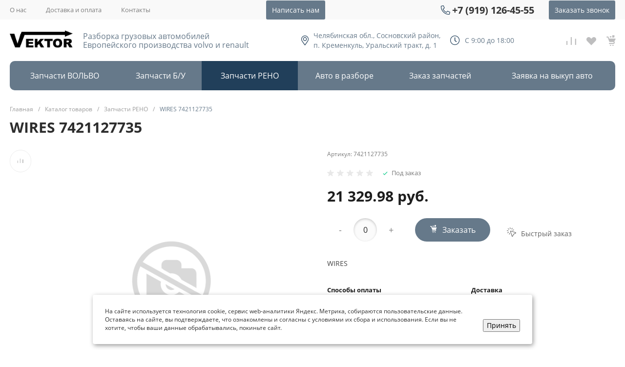

--- FILE ---
content_type: application/javascript
request_url: https://www.razbor-vektor.ru/bitrix/js/currency/currency-core/dist/currency-core.bundle.min.js?16799865433755
body_size: 1256
content:
this.BX=this.BX||{};(function(e,r){"use strict";function t(e,r,t){n(e,r);r.set(e,t)}function n(e,r){if(r.has(e)){throw new TypeError("Cannot initialize the same private elements twice on an object")}}var i=new WeakMap;var a=new WeakMap;var c=function(){function e(r,n){babelHelpers.classCallCheck(this,e);t(this,i,{writable:true,value:""});t(this,a,{writable:true,value:{}});babelHelpers.classPrivateFieldSet(this,i,r);babelHelpers.classPrivateFieldSet(this,a,n)}babelHelpers.createClass(e,[{key:"getCurrency",value:function e(){return babelHelpers.classPrivateFieldGet(this,i)}},{key:"getFormat",value:function e(){return babelHelpers.classPrivateFieldGet(this,a)}},{key:"setFormat",value:function e(r){babelHelpers.classPrivateFieldSet(this,a,r)}}]);return e}();function s(e,r){var t=Object.keys(e);if(Object.getOwnPropertySymbols){var n=Object.getOwnPropertySymbols(e);r&&(n=n.filter((function(r){return Object.getOwnPropertyDescriptor(e,r).enumerable}))),t.push.apply(t,n)}return t}function u(e){for(var r=1;r<arguments.length;r++){var t=null!=arguments[r]?arguments[r]:{};r%2?s(Object(t),!0).forEach((function(r){babelHelpers.defineProperty(e,r,t[r])})):Object.getOwnPropertyDescriptors?Object.defineProperties(e,Object.getOwnPropertyDescriptors(t)):s(Object(t)).forEach((function(r){Object.defineProperty(e,r,Object.getOwnPropertyDescriptor(t,r))}))}return e}var l=function(){function e(){babelHelpers.classCallCheck(this,e)}babelHelpers.createClass(e,null,[{key:"getCurrencyList",value:function e(){return this.currencies}},{key:"setCurrencyFormat",value:function e(t,n,i){if(!r.Type.isStringFilled(t)||!r.Type.isPlainObject(n)){return}var a=this.getCurrencyIndex(t);if(a>-1&&!i){return}var s=u(u({},this.defaultFormat),n);if(a===-1){this.currencies.push(new c(t,s))}else{this.currencies[a].setFormat(s)}}},{key:"setCurrencies",value:function e(t,n){if(r.Type.isArray(t)){for(var i=0;i<t.length;i++){if(!r.Type.isPlainObject(t[i])||!r.Type.isStringFilled(t[i].CURRENCY)||!r.Type.isPlainObject(t[i].FORMAT)){continue}this.setCurrencyFormat(t[i].CURRENCY,t[i].FORMAT,n)}}}},{key:"getCurrencyFormat",value:function e(r){var t=this.getCurrencyIndex(r);return t>-1?this.getCurrencyList()[t].getFormat():false}},{key:"getCurrencyIndex",value:function e(r){var t=this.getCurrencyList();for(var n=0;n<t.length;n++){if(t[n].getCurrency()===r){return n}}return-1}},{key:"clearCurrency",value:function e(r){var t=this.getCurrencyIndex(r);if(t>-1){this.currencies=BX.util.deleteFromArray(this.currencies,t)}}},{key:"clean",value:function e(){this.currencies=[]}},{key:"currencyFormat",value:function e(t,n,i){var a="";var c=this.getCurrencyFormat(n);if(r.Type.isObject(c)){c.CURRENT_DECIMALS=c.DECIMALS;if(c.HIDE_ZERO==="Y"&&t==parseInt(t,10)){c.CURRENT_DECIMALS=0}a=BX.util.number_format(t,c.CURRENT_DECIMALS,c.DEC_POINT,c.THOUSANDS_SEP);if(i){a=c.FORMAT_STRING.replace(/(^|[^&])#/,"$1"+a)}}return a}},{key:"getPriceControl",value:function e(t,n){var i="";var a=this.getCurrencyFormat(n);if(r.Type.isObject(a)){i=a.FORMAT_STRING.replace(/(^|[^&])#/,"$1"+t.outerHTML)}return i}},{key:"loadCurrencyFormat",value:function e(r){var t=this;return new Promise((function(e,n){var i=t.getCurrencyIndex(r);if(i>-1){e(t.getCurrencyList()[i].getFormat())}else{BX.ajax.runAction("currency.format.get",{data:{currencyId:r}}).then((function(n){var i=n.data;t.setCurrencyFormat(r,i);e(i)}))["catch"]((function(e){n(e.errors)}))}}))}}]);return e}();babelHelpers.defineProperty(l,"currencies",[]);babelHelpers.defineProperty(l,"defaultFormat",{FORMAT_STRING:"#",DEC_POINT:".",THOUSANDS_SEP:" ",DECIMALS:2,HIDE_ZERO:"N"});r.Reflection.namespace("BX.Currency").Core=l;e.CurrencyCore=l})(this.BX.Currency=this.BX.Currency||{},BX);
//# sourceMappingURL=currency-core.bundle.map.js

--- FILE ---
content_type: application/javascript
request_url: https://www.razbor-vektor.ru/bitrix/cache/js/s1/universe_s1/page_f625ea74ab84ed947e9b8078ae716d14/page_f625ea74ab84ed947e9b8078ae716d14_v1.js?17624248855691
body_size: 1489
content:

; /* Start:"a:4:{s:4:"full";s:103:"/bitrix/templates/universe_s1/components/intec.universe/reviews/template.1/script.min.js?16165897135283";s:6:"source";s:84:"/bitrix/templates/universe_s1/components/intec.universe/reviews/template.1/script.js";s:3:"min";s:0:"";s:3:"map";s:0:"";}"*/
!function(){"use strict";if(window.IntecReviews2Component)return!1;var t=template.getLibrary("_");window.IntecReviews2Component=function(){this.root=null,this.component={path:null,template:null,parameters:null},this.navigation={id:null,exists:!1,active:!1,root:null,current:1,count:1},this.form={exists:!1,root:null,body:null},this.items={exists:!1,root:null},this.cache={navigation:{root:null},form:{root:null,body:null},items:{root:null}}},IntecReviews2Component.prototype={initialize:function(t){this.root=document.querySelector(t.root),this.componentInitialize(t.component)&&null!==this.root&&(this.navigationInitialize(t.navigation),this.formInitialize(t.form),this.itemsInitialize(t.items))},componentInitialize:function(t){return this.componentSet(t),this.componentValidate()},componentSet:function(i){t.isNil(i)||(t.isNil(i.path)||(this.component.path=i.path),t.isNil(i.template)||(this.component.template=i.template),t.isNil(i.parameters)||(this.component.parameters=i.parameters))},componentValidate:function(){return!(null===this.component.path||null===this.component.template||null===this.component.parameters)},componentCompleteData:function(t){return t.parameters=this.component.parameters,t.template=this.component.template,t},navigationInitialize:function(i){t.isNil(i.id)||(this.navigation.id=i.id,null===this.cache.navigation.root?this.navigation.root=this.root.querySelector(i.root):this.navigation.root=this.root.querySelector(this.cache.navigation.root),null!==this.navigation.root&&(null===this.cache.navigation.root&&(this.cache.navigation.root=i.root),this.navigation.current=parseInt(i.current),this.navigation.count=parseInt(i.count),(isNaN(this.navigation.current)||this.navigation.current<1)&&(this.navigation.current=1),(isNaN(this.navigation.count)||this.navigation.count<1)&&(this.navigation.count=1),this.navigation.exists=!0,this.navigationCheck(),this.navigation.exists&&this.navigationBindAction()))},navigationCheck:function(){this.navigation.current>this.navigation.count&&(this.navigation.current=this.navigation.count),this.navigation.current===this.navigation.count&&(this.navigation.active=!1),this.navigation.current<this.navigation.count&&(this.navigation.active=!0),this.navigationSetState()},navigationSetState:function(){this.navigation.root.setAttribute("data-state",this.navigation.active?"active":"disabled")},navigationBindAction:function(){let t=this,i={};i=this.componentCompleteData(i),this.navigation.root.addEventListener("click",function(){t.navigation.active&&(t.setState(t.items.root,"processing"),t.setState(t.navigation.root,"processing"),BX.ajax({url:t.component.path+t.navigationSetQuery(),method:"POST",dataType:"json",timeout:60,cache:!0,data:i,onsuccess:function(i){t.itemsUpload(i),t.setState(t.items.root,"none"),t.navigationCheck()},onfailure:function(){t.navigation.current--,t.setState(t.items.root,"none"),t.setState(t.form.root,"active")}}))})},navigationSetQuery:function(){return this.navigation.active?"?"+this.navigation.id+"=page-"+ ++this.navigation.current:""},navigationReset:function(){this.navigation.exists&&(this.navigation.current=1,this.navigation.active=!0,this.navigationCheck())},formInitialize:function(t){null===this.cache.form.root?this.form.root=this.root.querySelector(t.root):this.form.root=this.root.querySelector(this.cache.form.root),null!==this.form.root&&(null===this.cache.form.root&&(this.cache.form.root=t.root),null===this.cache.form.body?this.form.body=this.form.root.querySelector(t.body):this.form.body=this.form.root.querySelector(this.cache.form.body),null!==this.form.body&&(null===this.cache.form.body&&(this.cache.form.body=t.body),this.form.exists=!0,this.formBindSubmit()))},formBindSubmit:function(){if(!this.form.exists)return;let t=this;this.form.body.addEventListener("submit",function(i){i.preventDefault(),t.formSubmit()})},formCollectData:function(){let t={},i=this.form.body.querySelectorAll("input, textarea, select");return i.length&&i.forEach(function(i){t[i.name]=i.value}),t},formSubmit:function(){let i=this,o=this.formCollectData();t.isNil(o)||(o=this.componentCompleteData(o),this.setState(this.form.root,"processing"),BX.ajax({url:this.component.path,method:"POST",dataType:"json",timeout:60,cache:!0,data:o,onsuccess:function(t){t.form&&i.formRefresh(t.form),"added"===t.status&&(i.itemsRefresh(t.items),i.navigationReset()),i.setState(i.form.root,"none")},onfailure:function(){i.setState(i.form.root,"none")}}))},formRefresh:function(t){this.form.exists&&(this.form.root.innerHTML=t,this.formInitialize(),this.generateEvent("form.updated"))},itemsInitialize:function(t){null===this.cache.items.root?this.items.root=this.root.querySelector(t.root):this.items.root=this.root.querySelector(this.cache.items.root),null!==this.items.root&&(null===this.cache.items.root&&(this.cache.items.root=t.root),this.items.exists=!0)},itemsRefresh:function(t){this.items.exists&&(this.items.root.innerHTML=t,this.generateEvent("items.updated"))},itemsUpload:function(t){this.items.exists&&null!==t.items&&void 0!==t.items&&(this.items.root.insertAdjacentHTML("beforeend",t.items),this.generateEvent("items.updated"))},generateEvent:function(t){let i=new Event("intec.reviews."+t);document.dispatchEvent(i)},setState:function(t,i){t.setAttribute("data-state",i)}}}();
/* End */
;; /* /bitrix/templates/universe_s1/components/intec.universe/reviews/template.1/script.min.js?16165897135283*/
